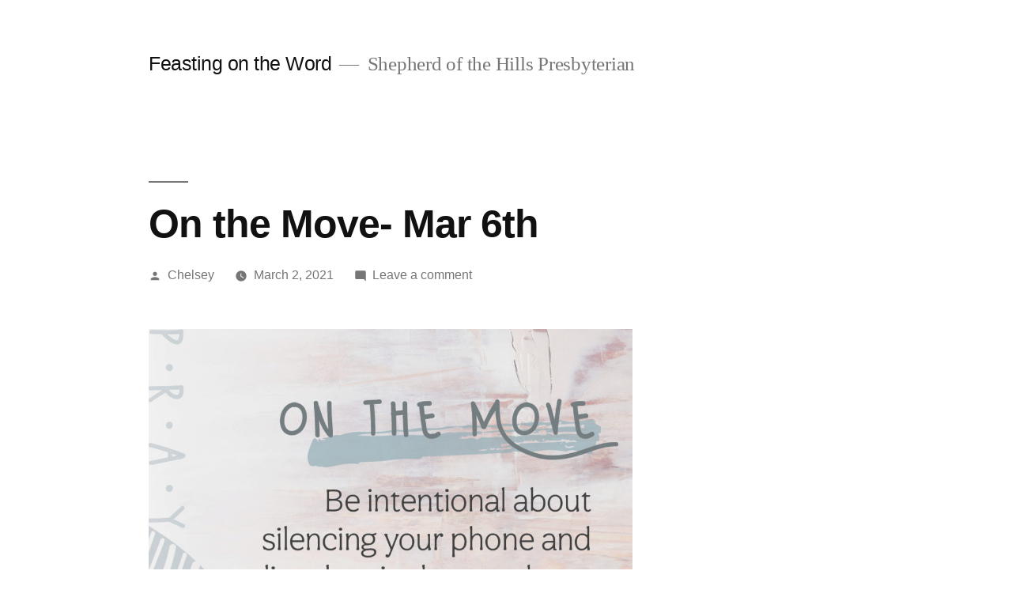

--- FILE ---
content_type: text/html; charset=UTF-8
request_url: http://sothwy.org/readings/2021/03/02/on-the-move-mar-6th/
body_size: 5113
content:
<!doctype html>
<html lang="en-US">
<head>
	<meta charset="UTF-8" />
	<meta name="viewport" content="width=device-width, initial-scale=1" />
	<link rel="profile" href="https://gmpg.org/xfn/11" />
	<title>On the Move- Mar 6th &#8211; Feasting on the Word</title>
<meta name='robots' content='max-image-preview:large' />
<link rel='dns-prefetch' href='//s.w.org' />
<link rel="alternate" type="application/rss+xml" title="Feasting on the Word &raquo; Feed" href="http://sothwy.org/readings/feed/" />
<link rel="alternate" type="application/rss+xml" title="Feasting on the Word &raquo; Comments Feed" href="http://sothwy.org/readings/comments/feed/" />
<link rel="alternate" type="application/rss+xml" title="Feasting on the Word &raquo; On the Move- Mar 6th Comments Feed" href="http://sothwy.org/readings/2021/03/02/on-the-move-mar-6th/feed/" />
		<script>
			window._wpemojiSettings = {"baseUrl":"https:\/\/s.w.org\/images\/core\/emoji\/13.0.1\/72x72\/","ext":".png","svgUrl":"https:\/\/s.w.org\/images\/core\/emoji\/13.0.1\/svg\/","svgExt":".svg","source":{"concatemoji":"http:\/\/sothwy.org\/readings\/wp-includes\/js\/wp-emoji-release.min.js?ver=5.7.14"}};
			!function(e,a,t){var n,r,o,i=a.createElement("canvas"),p=i.getContext&&i.getContext("2d");function s(e,t){var a=String.fromCharCode;p.clearRect(0,0,i.width,i.height),p.fillText(a.apply(this,e),0,0);e=i.toDataURL();return p.clearRect(0,0,i.width,i.height),p.fillText(a.apply(this,t),0,0),e===i.toDataURL()}function c(e){var t=a.createElement("script");t.src=e,t.defer=t.type="text/javascript",a.getElementsByTagName("head")[0].appendChild(t)}for(o=Array("flag","emoji"),t.supports={everything:!0,everythingExceptFlag:!0},r=0;r<o.length;r++)t.supports[o[r]]=function(e){if(!p||!p.fillText)return!1;switch(p.textBaseline="top",p.font="600 32px Arial",e){case"flag":return s([127987,65039,8205,9895,65039],[127987,65039,8203,9895,65039])?!1:!s([55356,56826,55356,56819],[55356,56826,8203,55356,56819])&&!s([55356,57332,56128,56423,56128,56418,56128,56421,56128,56430,56128,56423,56128,56447],[55356,57332,8203,56128,56423,8203,56128,56418,8203,56128,56421,8203,56128,56430,8203,56128,56423,8203,56128,56447]);case"emoji":return!s([55357,56424,8205,55356,57212],[55357,56424,8203,55356,57212])}return!1}(o[r]),t.supports.everything=t.supports.everything&&t.supports[o[r]],"flag"!==o[r]&&(t.supports.everythingExceptFlag=t.supports.everythingExceptFlag&&t.supports[o[r]]);t.supports.everythingExceptFlag=t.supports.everythingExceptFlag&&!t.supports.flag,t.DOMReady=!1,t.readyCallback=function(){t.DOMReady=!0},t.supports.everything||(n=function(){t.readyCallback()},a.addEventListener?(a.addEventListener("DOMContentLoaded",n,!1),e.addEventListener("load",n,!1)):(e.attachEvent("onload",n),a.attachEvent("onreadystatechange",function(){"complete"===a.readyState&&t.readyCallback()})),(n=t.source||{}).concatemoji?c(n.concatemoji):n.wpemoji&&n.twemoji&&(c(n.twemoji),c(n.wpemoji)))}(window,document,window._wpemojiSettings);
		</script>
		<style>
img.wp-smiley,
img.emoji {
	display: inline !important;
	border: none !important;
	box-shadow: none !important;
	height: 1em !important;
	width: 1em !important;
	margin: 0 .07em !important;
	vertical-align: -0.1em !important;
	background: none !important;
	padding: 0 !important;
}
</style>
	<link rel='stylesheet' id='twentynineteen-jetpack-css'  href='http://sothwy.org/readings/wp-content/plugins/jetpack/modules/theme-tools/compat/twentynineteen.css?ver=9.6.4' media='all' />
<link rel='stylesheet' id='wp-block-library-css'  href='http://sothwy.org/readings/wp-includes/css/dist/block-library/style.min.css?ver=5.7.14' media='all' />
<style id='wp-block-library-inline-css'>
.has-text-align-justify{text-align:justify;}
</style>
<link rel='stylesheet' id='wp-block-library-theme-css'  href='http://sothwy.org/readings/wp-includes/css/dist/block-library/theme.min.css?ver=5.7.14' media='all' />
<link rel='stylesheet' id='twentynineteen-style-css'  href='http://sothwy.org/readings/wp-content/themes/twentynineteen/style.css?ver=2.0' media='all' />
<link rel='stylesheet' id='twentynineteen-print-style-css'  href='http://sothwy.org/readings/wp-content/themes/twentynineteen/print.css?ver=2.0' media='print' />
<link rel='stylesheet' id='dco-comment-attachment-css'  href='http://sothwy.org/readings/wp-content/plugins/dco-comment-attachment/assets/dco-comment-attachment.css?ver=2.1.0' media='all' />
<link rel='stylesheet' id='jetpack_css-css'  href='http://sothwy.org/readings/wp-content/plugins/jetpack/css/jetpack.css?ver=9.6.4' media='all' />
<link rel="https://api.w.org/" href="http://sothwy.org/readings/wp-json/" /><link rel="alternate" type="application/json" href="http://sothwy.org/readings/wp-json/wp/v2/posts/338" /><link rel="EditURI" type="application/rsd+xml" title="RSD" href="http://sothwy.org/readings/xmlrpc.php?rsd" />
<link rel="wlwmanifest" type="application/wlwmanifest+xml" href="http://sothwy.org/readings/wp-includes/wlwmanifest.xml" /> 
<meta name="generator" content="WordPress 5.7.14" />
<link rel="canonical" href="http://sothwy.org/readings/2021/03/02/on-the-move-mar-6th/" />
<link rel='shortlink' href='http://sothwy.org/readings/?p=338' />
<link rel="alternate" type="application/json+oembed" href="http://sothwy.org/readings/wp-json/oembed/1.0/embed?url=http%3A%2F%2Fsothwy.org%2Freadings%2F2021%2F03%2F02%2Fon-the-move-mar-6th%2F" />
<link rel="alternate" type="text/xml+oembed" href="http://sothwy.org/readings/wp-json/oembed/1.0/embed?url=http%3A%2F%2Fsothwy.org%2Freadings%2F2021%2F03%2F02%2Fon-the-move-mar-6th%2F&#038;format=xml" />
<style type='text/css'>img#wpstats{display:none}</style>
		<link rel="pingback" href="http://sothwy.org/readings/xmlrpc.php"><style>.recentcomments a{display:inline !important;padding:0 !important;margin:0 !important;}</style></head>

<body class="post-template-default single single-post postid-338 single-format-standard wp-embed-responsive singular image-filters-enabled">
<div id="page" class="site">
	<a class="skip-link screen-reader-text" href="#content">Skip to content</a>

		<header id="masthead" class="site-header">

			<div class="site-branding-container">
				<div class="site-branding">

								<p class="site-title"><a href="http://sothwy.org/readings/" rel="home">Feasting on the Word</a></p>
			
				<p class="site-description">
				Shepherd of the Hills Presbyterian			</p>
			</div><!-- .site-branding -->
			</div><!-- .site-branding-container -->

					</header><!-- #masthead -->

	<div id="content" class="site-content">

	<div id="primary" class="content-area">
		<main id="main" class="site-main">

			
<article id="post-338" class="post-338 post type-post status-publish format-standard hentry category-lenten-practices entry">
		<header class="entry-header">
		
<h1 class="entry-title">On the Move- Mar 6th</h1>
<div class="entry-meta">
	<span class="byline"><svg class="svg-icon" width="16" height="16" aria-hidden="true" role="img" focusable="false" viewBox="0 0 24 24" version="1.1" xmlns="http://www.w3.org/2000/svg" xmlns:xlink="http://www.w3.org/1999/xlink"><path d="M12 12c2.21 0 4-1.79 4-4s-1.79-4-4-4-4 1.79-4 4 1.79 4 4 4zm0 2c-2.67 0-8 1.34-8 4v2h16v-2c0-2.66-5.33-4-8-4z"></path><path d="M0 0h24v24H0z" fill="none"></path></svg><span class="screen-reader-text">Posted by</span><span class="author vcard"><a class="url fn n" href="http://sothwy.org/readings/author/chelsey/">Chelsey</a></span></span>	<span class="posted-on"><svg class="svg-icon" width="16" height="16" aria-hidden="true" role="img" focusable="false" xmlns="http://www.w3.org/2000/svg" viewBox="0 0 24 24"><defs><path id="a" d="M0 0h24v24H0V0z"></path></defs><clipPath id="b"><use xlink:href="#a" overflow="visible"></use></clipPath><path clip-path="url(#b)" d="M12 2C6.5 2 2 6.5 2 12s4.5 10 10 10 10-4.5 10-10S17.5 2 12 2zm4.2 14.2L11 13V7h1.5v5.2l4.5 2.7-.8 1.3z"></path></svg><a href="http://sothwy.org/readings/2021/03/02/on-the-move-mar-6th/" rel="bookmark"><time class="entry-date published" datetime="2021-03-02T20:15:03+00:00">March 2, 2021</time><time class="updated" datetime="2021-03-03T20:41:58+00:00">March 3, 2021</time></a></span>	<span class="comment-count">
				<span class="comments-link"><svg class="svg-icon" width="16" height="16" aria-hidden="true" role="img" focusable="false" viewBox="0 0 24 24" version="1.1" xmlns="http://www.w3.org/2000/svg" xmlns:xlink="http://www.w3.org/1999/xlink"><path d="M21.99 4c0-1.1-.89-2-1.99-2H4c-1.1 0-2 .9-2 2v12c0 1.1.9 2 2 2h14l4 4-.01-18z"></path><path d="M0 0h24v24H0z" fill="none"></path></svg><a href="http://sothwy.org/readings/2021/03/02/on-the-move-mar-6th/#respond">Leave a comment<span class="screen-reader-text"> on On the Move- Mar 6th</span></a></span>	</span>
	</div><!-- .entry-meta -->
	</header>
	
	<div class="entry-content">
		
<figure class="wp-block-image size-large"><img loading="lazy" width="1024" height="1024" src="http://sothwy.org/readings/wp-content/uploads/2021/03/Mar-6-1024x1024.jpg" alt="" class="wp-image-339" srcset="http://sothwy.org/readings/wp-content/uploads/2021/03/Mar-6-1024x1024.jpg 1024w, http://sothwy.org/readings/wp-content/uploads/2021/03/Mar-6-300x300.jpg 300w, http://sothwy.org/readings/wp-content/uploads/2021/03/Mar-6-150x150.jpg 150w, http://sothwy.org/readings/wp-content/uploads/2021/03/Mar-6-768x768.jpg 768w, http://sothwy.org/readings/wp-content/uploads/2021/03/Mar-6.jpg 1250w" sizes="(max-width: 1024px) 100vw, 1024px" /></figure>
	</div><!-- .entry-content -->

	<footer class="entry-footer">
		<span class="byline"><svg class="svg-icon" width="16" height="16" aria-hidden="true" role="img" focusable="false" viewBox="0 0 24 24" version="1.1" xmlns="http://www.w3.org/2000/svg" xmlns:xlink="http://www.w3.org/1999/xlink"><path d="M12 12c2.21 0 4-1.79 4-4s-1.79-4-4-4-4 1.79-4 4 1.79 4 4 4zm0 2c-2.67 0-8 1.34-8 4v2h16v-2c0-2.66-5.33-4-8-4z"></path><path d="M0 0h24v24H0z" fill="none"></path></svg><span class="screen-reader-text">Posted by</span><span class="author vcard"><a class="url fn n" href="http://sothwy.org/readings/author/chelsey/">Chelsey</a></span></span><span class="posted-on"><svg class="svg-icon" width="16" height="16" aria-hidden="true" role="img" focusable="false" xmlns="http://www.w3.org/2000/svg" viewBox="0 0 24 24"><defs><path id="a" d="M0 0h24v24H0V0z"></path></defs><clipPath id="b"><use xlink:href="#a" overflow="visible"></use></clipPath><path clip-path="url(#b)" d="M12 2C6.5 2 2 6.5 2 12s4.5 10 10 10 10-4.5 10-10S17.5 2 12 2zm4.2 14.2L11 13V7h1.5v5.2l4.5 2.7-.8 1.3z"></path></svg><a href="http://sothwy.org/readings/2021/03/02/on-the-move-mar-6th/" rel="bookmark"><time class="entry-date published" datetime="2021-03-02T20:15:03+00:00">March 2, 2021</time><time class="updated" datetime="2021-03-03T20:41:58+00:00">March 3, 2021</time></a></span><span class="cat-links"><svg class="svg-icon" width="16" height="16" aria-hidden="true" role="img" focusable="false" xmlns="http://www.w3.org/2000/svg" viewBox="0 0 24 24"><path d="M10 4H4c-1.1 0-1.99.9-1.99 2L2 18c0 1.1.9 2 2 2h16c1.1 0 2-.9 2-2V8c0-1.1-.9-2-2-2h-8l-2-2z"></path><path d="M0 0h24v24H0z" fill="none"></path></svg><span class="screen-reader-text">Posted in</span><a href="http://sothwy.org/readings/category/lenten-practices/" rel="category tag">Lenten Practices</a></span>	</footer><!-- .entry-footer -->

				
</article><!-- #post-338 -->

	<nav class="navigation post-navigation" role="navigation" aria-label="Posts">
		<h2 class="screen-reader-text">Post navigation</h2>
		<div class="nav-links"><div class="nav-previous"><a href="http://sothwy.org/readings/2021/03/02/learn-a-song-mar-5th/" rel="prev"><span class="meta-nav" aria-hidden="true">Previous Post</span> <span class="screen-reader-text">Previous post:</span> <br/><span class="post-title">Learn a Song- Mar 5th</span></a></div><div class="nav-next"><a href="http://sothwy.org/readings/2021/03/02/be-inconvenienced-mar-7th/" rel="next"><span class="meta-nav" aria-hidden="true">Next Post</span> <span class="screen-reader-text">Next post:</span> <br/><span class="post-title">Be Inconvenienced- Mar 7th</span></a></div></div>
	</nav>
<div id="comments" class="comments-area">
	<div class="comments-title-wrap no-responses">
		<h2 class="comments-title">
		Leave a comment		</h2><!-- .comments-title -->
			</div><!-- .comments-title-flex -->
		<div id="respond" class="comment-respond">
		<h3 id="reply-title" class="comment-reply-title"> <small><a rel="nofollow" id="cancel-comment-reply-link" href="/readings/2021/03/02/on-the-move-mar-6th/#respond" style="display:none;">Cancel reply</a></small></h3><p class="must-log-in">You must be <a href="http://sothwy.org/readings/wp-login.php?redirect_to=http%3A%2F%2Fsothwy.org%2Freadings%2F2021%2F03%2F02%2Fon-the-move-mar-6th%2F">logged in</a> to post a comment.</p>	</div><!-- #respond -->
	</div><!-- #comments -->

		</main><!-- #main -->
	</div><!-- #primary -->


	</div><!-- #content -->

	<footer id="colophon" class="site-footer">
		
	<aside class="widget-area" role="complementary" aria-label="Footer">
							<div class="widget-column footer-widget-1">
					<section id="search-2" class="widget widget_search"><form role="search" method="get" class="search-form" action="http://sothwy.org/readings/">
				<label>
					<span class="screen-reader-text">Search for:</span>
					<input type="search" class="search-field" placeholder="Search &hellip;" value="" name="s" />
				</label>
				<input type="submit" class="search-submit" value="Search" />
			</form></section>
		<section id="recent-posts-2" class="widget widget_recent_entries">
		<h2 class="widget-title">Recent Posts</h2><nav role="navigation" aria-label="Recent Posts">
		<ul>
											<li>
					<a href="http://sothwy.org/readings/2021/04/01/presence-april-4/">Presence- April 4</a>
									</li>
											<li>
					<a href="http://sothwy.org/readings/2021/04/01/prayer-walk-april-3/">Prayer Walk- April 3</a>
									</li>
											<li>
					<a href="http://sothwy.org/readings/2021/04/01/practice-grace-april-2/">Practice Grace- April 2</a>
									</li>
											<li>
					<a href="http://sothwy.org/readings/2021/04/01/support-april-1/">Support- April 1</a>
									</li>
											<li>
					<a href="http://sothwy.org/readings/2021/03/31/wonder-mar-31st/">Wonder- Mar 31st</a>
									</li>
					</ul>

		</nav></section><section id="recent-comments-2" class="widget widget_recent_comments"><h2 class="widget-title">Recent Comments</h2><nav role="navigation" aria-label="Recent Comments"><ul id="recentcomments"><li class="recentcomments"><span class="comment-author-link">Lisa</span> on <a href="http://sothwy.org/readings/2020/12/11/jesse/#comment-18">Jesse</a></li><li class="recentcomments"><span class="comment-author-link">Lisa</span> on <a href="http://sothwy.org/readings/2020/12/02/adam-and-eve/#comment-17">Adam and Eve</a></li><li class="recentcomments"><span class="comment-author-link">Stacy Johnson</span> on <a href="http://sothwy.org/readings/2020/11/13/october-13th-2/#comment-16">November 13th</a></li><li class="recentcomments"><span class="comment-author-link">Leah</span> on <a href="http://sothwy.org/readings/2020/10/22/october-22nd/#comment-15">October 22nd</a></li><li class="recentcomments"><span class="comment-author-link">Lisa</span> on <a href="http://sothwy.org/readings/2020/10/15/october-15th/#comment-14">October 15th</a></li></ul></nav></section><section id="archives-2" class="widget widget_archive"><h2 class="widget-title">Archives</h2><nav role="navigation" aria-label="Archives">
			<ul>
					<li><a href='http://sothwy.org/readings/2021/04/'>April 2021</a></li>
	<li><a href='http://sothwy.org/readings/2021/03/'>March 2021</a></li>
	<li><a href='http://sothwy.org/readings/2021/02/'>February 2021</a></li>
	<li><a href='http://sothwy.org/readings/2020/12/'>December 2020</a></li>
	<li><a href='http://sothwy.org/readings/2020/11/'>November 2020</a></li>
	<li><a href='http://sothwy.org/readings/2020/10/'>October 2020</a></li>
			</ul>

			</nav></section><section id="categories-2" class="widget widget_categories"><h2 class="widget-title">Categories</h2><nav role="navigation" aria-label="Categories">
			<ul>
					<li class="cat-item cat-item-1"><a href="http://sothwy.org/readings/category/uncategorized/">40 Days of Feasting</a>
</li>
	<li class="cat-item cat-item-2"><a href="http://sothwy.org/readings/category/jesse-tree/">Jesse Tree</a>
</li>
	<li class="cat-item cat-item-3"><a href="http://sothwy.org/readings/category/lenten-practices/">Lenten Practices</a>
</li>
			</ul>

			</nav></section><section id="meta-2" class="widget widget_meta"><h2 class="widget-title">Meta</h2><nav role="navigation" aria-label="Meta">
		<ul>
						<li><a href="http://sothwy.org/readings/wp-login.php">Log in</a></li>
			<li><a href="http://sothwy.org/readings/feed/">Entries feed</a></li>
			<li><a href="http://sothwy.org/readings/comments/feed/">Comments feed</a></li>

			<li><a href="https://wordpress.org/">WordPress.org</a></li>
		</ul>

		</nav></section>					</div>
					</aside><!-- .widget-area -->

		<div class="site-info">
										<a class="site-name" href="http://sothwy.org/readings/" rel="home">Feasting on the Word</a>,
						<a href="https://wordpress.org/" class="imprint">
				Proudly powered by WordPress.			</a>
								</div><!-- .site-info -->
	</footer><!-- #colophon -->

</div><!-- #page -->

<script src='http://sothwy.org/readings/wp-includes/js/comment-reply.min.js?ver=5.7.14' id='comment-reply-js'></script>
<script src='http://sothwy.org/readings/wp-includes/js/wp-embed.min.js?ver=5.7.14' id='wp-embed-js'></script>
	<script>
	/(trident|msie)/i.test(navigator.userAgent)&&document.getElementById&&window.addEventListener&&window.addEventListener("hashchange",function(){var t,e=location.hash.substring(1);/^[A-z0-9_-]+$/.test(e)&&(t=document.getElementById(e))&&(/^(?:a|select|input|button|textarea)$/i.test(t.tagName)||(t.tabIndex=-1),t.focus())},!1);
	</script>
	<script src='https://stats.wp.com/e-202604.js' defer></script>
<script>
	_stq = window._stq || [];
	_stq.push([ 'view', {v:'ext',j:'1:9.6.4',blog:'184047523',post:'338',tz:'0',srv:'sothwy.org'} ]);
	_stq.push([ 'clickTrackerInit', '184047523', '338' ]);
</script>

</body>
</html>


--- FILE ---
content_type: text/css
request_url: http://sothwy.org/readings/wp-content/plugins/dco-comment-attachment/assets/dco-comment-attachment.css?ver=2.1.0
body_size: 240
content:
.dco-image-attachment {
	line-height: 0;
}

.dco-attachment-gallery {
	display: flex;
	flex-wrap: wrap;
	margin: -5px -5px 6px;
}

.dco-attachment-gallery .dco-attachment.dco-image-attachment {
	margin: 5px;
}

.comment-form-attachment span:not(.required) {
	display: block;
}

/* Fix of possible conflicts with theme styles. */
.dco-image-attachment img {
	width: auto !important;
	height: auto !important;
}
